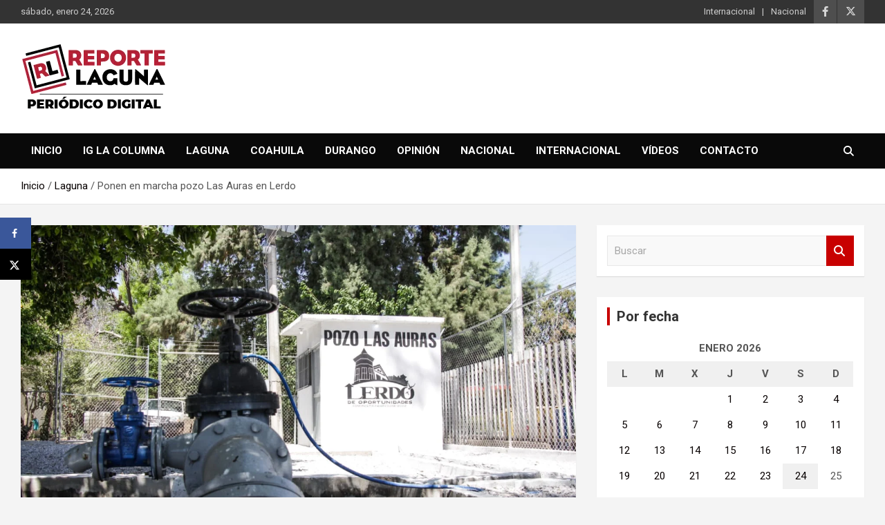

--- FILE ---
content_type: text/html; charset=utf-8
request_url: https://www.google.com/recaptcha/api2/anchor?ar=1&k=6LeJoGYbAAAAAMOeRuHzETtishwYF2Uj-9crfWIl&co=aHR0cHM6Ly9yZXBvcnRlbGFndW5hLmNvbTo0NDM.&hl=en&v=PoyoqOPhxBO7pBk68S4YbpHZ&theme=light&size=normal&anchor-ms=20000&execute-ms=30000&cb=w5i7zkka83g9
body_size: 49046
content:
<!DOCTYPE HTML><html dir="ltr" lang="en"><head><meta http-equiv="Content-Type" content="text/html; charset=UTF-8">
<meta http-equiv="X-UA-Compatible" content="IE=edge">
<title>reCAPTCHA</title>
<style type="text/css">
/* cyrillic-ext */
@font-face {
  font-family: 'Roboto';
  font-style: normal;
  font-weight: 400;
  font-stretch: 100%;
  src: url(//fonts.gstatic.com/s/roboto/v48/KFO7CnqEu92Fr1ME7kSn66aGLdTylUAMa3GUBHMdazTgWw.woff2) format('woff2');
  unicode-range: U+0460-052F, U+1C80-1C8A, U+20B4, U+2DE0-2DFF, U+A640-A69F, U+FE2E-FE2F;
}
/* cyrillic */
@font-face {
  font-family: 'Roboto';
  font-style: normal;
  font-weight: 400;
  font-stretch: 100%;
  src: url(//fonts.gstatic.com/s/roboto/v48/KFO7CnqEu92Fr1ME7kSn66aGLdTylUAMa3iUBHMdazTgWw.woff2) format('woff2');
  unicode-range: U+0301, U+0400-045F, U+0490-0491, U+04B0-04B1, U+2116;
}
/* greek-ext */
@font-face {
  font-family: 'Roboto';
  font-style: normal;
  font-weight: 400;
  font-stretch: 100%;
  src: url(//fonts.gstatic.com/s/roboto/v48/KFO7CnqEu92Fr1ME7kSn66aGLdTylUAMa3CUBHMdazTgWw.woff2) format('woff2');
  unicode-range: U+1F00-1FFF;
}
/* greek */
@font-face {
  font-family: 'Roboto';
  font-style: normal;
  font-weight: 400;
  font-stretch: 100%;
  src: url(//fonts.gstatic.com/s/roboto/v48/KFO7CnqEu92Fr1ME7kSn66aGLdTylUAMa3-UBHMdazTgWw.woff2) format('woff2');
  unicode-range: U+0370-0377, U+037A-037F, U+0384-038A, U+038C, U+038E-03A1, U+03A3-03FF;
}
/* math */
@font-face {
  font-family: 'Roboto';
  font-style: normal;
  font-weight: 400;
  font-stretch: 100%;
  src: url(//fonts.gstatic.com/s/roboto/v48/KFO7CnqEu92Fr1ME7kSn66aGLdTylUAMawCUBHMdazTgWw.woff2) format('woff2');
  unicode-range: U+0302-0303, U+0305, U+0307-0308, U+0310, U+0312, U+0315, U+031A, U+0326-0327, U+032C, U+032F-0330, U+0332-0333, U+0338, U+033A, U+0346, U+034D, U+0391-03A1, U+03A3-03A9, U+03B1-03C9, U+03D1, U+03D5-03D6, U+03F0-03F1, U+03F4-03F5, U+2016-2017, U+2034-2038, U+203C, U+2040, U+2043, U+2047, U+2050, U+2057, U+205F, U+2070-2071, U+2074-208E, U+2090-209C, U+20D0-20DC, U+20E1, U+20E5-20EF, U+2100-2112, U+2114-2115, U+2117-2121, U+2123-214F, U+2190, U+2192, U+2194-21AE, U+21B0-21E5, U+21F1-21F2, U+21F4-2211, U+2213-2214, U+2216-22FF, U+2308-230B, U+2310, U+2319, U+231C-2321, U+2336-237A, U+237C, U+2395, U+239B-23B7, U+23D0, U+23DC-23E1, U+2474-2475, U+25AF, U+25B3, U+25B7, U+25BD, U+25C1, U+25CA, U+25CC, U+25FB, U+266D-266F, U+27C0-27FF, U+2900-2AFF, U+2B0E-2B11, U+2B30-2B4C, U+2BFE, U+3030, U+FF5B, U+FF5D, U+1D400-1D7FF, U+1EE00-1EEFF;
}
/* symbols */
@font-face {
  font-family: 'Roboto';
  font-style: normal;
  font-weight: 400;
  font-stretch: 100%;
  src: url(//fonts.gstatic.com/s/roboto/v48/KFO7CnqEu92Fr1ME7kSn66aGLdTylUAMaxKUBHMdazTgWw.woff2) format('woff2');
  unicode-range: U+0001-000C, U+000E-001F, U+007F-009F, U+20DD-20E0, U+20E2-20E4, U+2150-218F, U+2190, U+2192, U+2194-2199, U+21AF, U+21E6-21F0, U+21F3, U+2218-2219, U+2299, U+22C4-22C6, U+2300-243F, U+2440-244A, U+2460-24FF, U+25A0-27BF, U+2800-28FF, U+2921-2922, U+2981, U+29BF, U+29EB, U+2B00-2BFF, U+4DC0-4DFF, U+FFF9-FFFB, U+10140-1018E, U+10190-1019C, U+101A0, U+101D0-101FD, U+102E0-102FB, U+10E60-10E7E, U+1D2C0-1D2D3, U+1D2E0-1D37F, U+1F000-1F0FF, U+1F100-1F1AD, U+1F1E6-1F1FF, U+1F30D-1F30F, U+1F315, U+1F31C, U+1F31E, U+1F320-1F32C, U+1F336, U+1F378, U+1F37D, U+1F382, U+1F393-1F39F, U+1F3A7-1F3A8, U+1F3AC-1F3AF, U+1F3C2, U+1F3C4-1F3C6, U+1F3CA-1F3CE, U+1F3D4-1F3E0, U+1F3ED, U+1F3F1-1F3F3, U+1F3F5-1F3F7, U+1F408, U+1F415, U+1F41F, U+1F426, U+1F43F, U+1F441-1F442, U+1F444, U+1F446-1F449, U+1F44C-1F44E, U+1F453, U+1F46A, U+1F47D, U+1F4A3, U+1F4B0, U+1F4B3, U+1F4B9, U+1F4BB, U+1F4BF, U+1F4C8-1F4CB, U+1F4D6, U+1F4DA, U+1F4DF, U+1F4E3-1F4E6, U+1F4EA-1F4ED, U+1F4F7, U+1F4F9-1F4FB, U+1F4FD-1F4FE, U+1F503, U+1F507-1F50B, U+1F50D, U+1F512-1F513, U+1F53E-1F54A, U+1F54F-1F5FA, U+1F610, U+1F650-1F67F, U+1F687, U+1F68D, U+1F691, U+1F694, U+1F698, U+1F6AD, U+1F6B2, U+1F6B9-1F6BA, U+1F6BC, U+1F6C6-1F6CF, U+1F6D3-1F6D7, U+1F6E0-1F6EA, U+1F6F0-1F6F3, U+1F6F7-1F6FC, U+1F700-1F7FF, U+1F800-1F80B, U+1F810-1F847, U+1F850-1F859, U+1F860-1F887, U+1F890-1F8AD, U+1F8B0-1F8BB, U+1F8C0-1F8C1, U+1F900-1F90B, U+1F93B, U+1F946, U+1F984, U+1F996, U+1F9E9, U+1FA00-1FA6F, U+1FA70-1FA7C, U+1FA80-1FA89, U+1FA8F-1FAC6, U+1FACE-1FADC, U+1FADF-1FAE9, U+1FAF0-1FAF8, U+1FB00-1FBFF;
}
/* vietnamese */
@font-face {
  font-family: 'Roboto';
  font-style: normal;
  font-weight: 400;
  font-stretch: 100%;
  src: url(//fonts.gstatic.com/s/roboto/v48/KFO7CnqEu92Fr1ME7kSn66aGLdTylUAMa3OUBHMdazTgWw.woff2) format('woff2');
  unicode-range: U+0102-0103, U+0110-0111, U+0128-0129, U+0168-0169, U+01A0-01A1, U+01AF-01B0, U+0300-0301, U+0303-0304, U+0308-0309, U+0323, U+0329, U+1EA0-1EF9, U+20AB;
}
/* latin-ext */
@font-face {
  font-family: 'Roboto';
  font-style: normal;
  font-weight: 400;
  font-stretch: 100%;
  src: url(//fonts.gstatic.com/s/roboto/v48/KFO7CnqEu92Fr1ME7kSn66aGLdTylUAMa3KUBHMdazTgWw.woff2) format('woff2');
  unicode-range: U+0100-02BA, U+02BD-02C5, U+02C7-02CC, U+02CE-02D7, U+02DD-02FF, U+0304, U+0308, U+0329, U+1D00-1DBF, U+1E00-1E9F, U+1EF2-1EFF, U+2020, U+20A0-20AB, U+20AD-20C0, U+2113, U+2C60-2C7F, U+A720-A7FF;
}
/* latin */
@font-face {
  font-family: 'Roboto';
  font-style: normal;
  font-weight: 400;
  font-stretch: 100%;
  src: url(//fonts.gstatic.com/s/roboto/v48/KFO7CnqEu92Fr1ME7kSn66aGLdTylUAMa3yUBHMdazQ.woff2) format('woff2');
  unicode-range: U+0000-00FF, U+0131, U+0152-0153, U+02BB-02BC, U+02C6, U+02DA, U+02DC, U+0304, U+0308, U+0329, U+2000-206F, U+20AC, U+2122, U+2191, U+2193, U+2212, U+2215, U+FEFF, U+FFFD;
}
/* cyrillic-ext */
@font-face {
  font-family: 'Roboto';
  font-style: normal;
  font-weight: 500;
  font-stretch: 100%;
  src: url(//fonts.gstatic.com/s/roboto/v48/KFO7CnqEu92Fr1ME7kSn66aGLdTylUAMa3GUBHMdazTgWw.woff2) format('woff2');
  unicode-range: U+0460-052F, U+1C80-1C8A, U+20B4, U+2DE0-2DFF, U+A640-A69F, U+FE2E-FE2F;
}
/* cyrillic */
@font-face {
  font-family: 'Roboto';
  font-style: normal;
  font-weight: 500;
  font-stretch: 100%;
  src: url(//fonts.gstatic.com/s/roboto/v48/KFO7CnqEu92Fr1ME7kSn66aGLdTylUAMa3iUBHMdazTgWw.woff2) format('woff2');
  unicode-range: U+0301, U+0400-045F, U+0490-0491, U+04B0-04B1, U+2116;
}
/* greek-ext */
@font-face {
  font-family: 'Roboto';
  font-style: normal;
  font-weight: 500;
  font-stretch: 100%;
  src: url(//fonts.gstatic.com/s/roboto/v48/KFO7CnqEu92Fr1ME7kSn66aGLdTylUAMa3CUBHMdazTgWw.woff2) format('woff2');
  unicode-range: U+1F00-1FFF;
}
/* greek */
@font-face {
  font-family: 'Roboto';
  font-style: normal;
  font-weight: 500;
  font-stretch: 100%;
  src: url(//fonts.gstatic.com/s/roboto/v48/KFO7CnqEu92Fr1ME7kSn66aGLdTylUAMa3-UBHMdazTgWw.woff2) format('woff2');
  unicode-range: U+0370-0377, U+037A-037F, U+0384-038A, U+038C, U+038E-03A1, U+03A3-03FF;
}
/* math */
@font-face {
  font-family: 'Roboto';
  font-style: normal;
  font-weight: 500;
  font-stretch: 100%;
  src: url(//fonts.gstatic.com/s/roboto/v48/KFO7CnqEu92Fr1ME7kSn66aGLdTylUAMawCUBHMdazTgWw.woff2) format('woff2');
  unicode-range: U+0302-0303, U+0305, U+0307-0308, U+0310, U+0312, U+0315, U+031A, U+0326-0327, U+032C, U+032F-0330, U+0332-0333, U+0338, U+033A, U+0346, U+034D, U+0391-03A1, U+03A3-03A9, U+03B1-03C9, U+03D1, U+03D5-03D6, U+03F0-03F1, U+03F4-03F5, U+2016-2017, U+2034-2038, U+203C, U+2040, U+2043, U+2047, U+2050, U+2057, U+205F, U+2070-2071, U+2074-208E, U+2090-209C, U+20D0-20DC, U+20E1, U+20E5-20EF, U+2100-2112, U+2114-2115, U+2117-2121, U+2123-214F, U+2190, U+2192, U+2194-21AE, U+21B0-21E5, U+21F1-21F2, U+21F4-2211, U+2213-2214, U+2216-22FF, U+2308-230B, U+2310, U+2319, U+231C-2321, U+2336-237A, U+237C, U+2395, U+239B-23B7, U+23D0, U+23DC-23E1, U+2474-2475, U+25AF, U+25B3, U+25B7, U+25BD, U+25C1, U+25CA, U+25CC, U+25FB, U+266D-266F, U+27C0-27FF, U+2900-2AFF, U+2B0E-2B11, U+2B30-2B4C, U+2BFE, U+3030, U+FF5B, U+FF5D, U+1D400-1D7FF, U+1EE00-1EEFF;
}
/* symbols */
@font-face {
  font-family: 'Roboto';
  font-style: normal;
  font-weight: 500;
  font-stretch: 100%;
  src: url(//fonts.gstatic.com/s/roboto/v48/KFO7CnqEu92Fr1ME7kSn66aGLdTylUAMaxKUBHMdazTgWw.woff2) format('woff2');
  unicode-range: U+0001-000C, U+000E-001F, U+007F-009F, U+20DD-20E0, U+20E2-20E4, U+2150-218F, U+2190, U+2192, U+2194-2199, U+21AF, U+21E6-21F0, U+21F3, U+2218-2219, U+2299, U+22C4-22C6, U+2300-243F, U+2440-244A, U+2460-24FF, U+25A0-27BF, U+2800-28FF, U+2921-2922, U+2981, U+29BF, U+29EB, U+2B00-2BFF, U+4DC0-4DFF, U+FFF9-FFFB, U+10140-1018E, U+10190-1019C, U+101A0, U+101D0-101FD, U+102E0-102FB, U+10E60-10E7E, U+1D2C0-1D2D3, U+1D2E0-1D37F, U+1F000-1F0FF, U+1F100-1F1AD, U+1F1E6-1F1FF, U+1F30D-1F30F, U+1F315, U+1F31C, U+1F31E, U+1F320-1F32C, U+1F336, U+1F378, U+1F37D, U+1F382, U+1F393-1F39F, U+1F3A7-1F3A8, U+1F3AC-1F3AF, U+1F3C2, U+1F3C4-1F3C6, U+1F3CA-1F3CE, U+1F3D4-1F3E0, U+1F3ED, U+1F3F1-1F3F3, U+1F3F5-1F3F7, U+1F408, U+1F415, U+1F41F, U+1F426, U+1F43F, U+1F441-1F442, U+1F444, U+1F446-1F449, U+1F44C-1F44E, U+1F453, U+1F46A, U+1F47D, U+1F4A3, U+1F4B0, U+1F4B3, U+1F4B9, U+1F4BB, U+1F4BF, U+1F4C8-1F4CB, U+1F4D6, U+1F4DA, U+1F4DF, U+1F4E3-1F4E6, U+1F4EA-1F4ED, U+1F4F7, U+1F4F9-1F4FB, U+1F4FD-1F4FE, U+1F503, U+1F507-1F50B, U+1F50D, U+1F512-1F513, U+1F53E-1F54A, U+1F54F-1F5FA, U+1F610, U+1F650-1F67F, U+1F687, U+1F68D, U+1F691, U+1F694, U+1F698, U+1F6AD, U+1F6B2, U+1F6B9-1F6BA, U+1F6BC, U+1F6C6-1F6CF, U+1F6D3-1F6D7, U+1F6E0-1F6EA, U+1F6F0-1F6F3, U+1F6F7-1F6FC, U+1F700-1F7FF, U+1F800-1F80B, U+1F810-1F847, U+1F850-1F859, U+1F860-1F887, U+1F890-1F8AD, U+1F8B0-1F8BB, U+1F8C0-1F8C1, U+1F900-1F90B, U+1F93B, U+1F946, U+1F984, U+1F996, U+1F9E9, U+1FA00-1FA6F, U+1FA70-1FA7C, U+1FA80-1FA89, U+1FA8F-1FAC6, U+1FACE-1FADC, U+1FADF-1FAE9, U+1FAF0-1FAF8, U+1FB00-1FBFF;
}
/* vietnamese */
@font-face {
  font-family: 'Roboto';
  font-style: normal;
  font-weight: 500;
  font-stretch: 100%;
  src: url(//fonts.gstatic.com/s/roboto/v48/KFO7CnqEu92Fr1ME7kSn66aGLdTylUAMa3OUBHMdazTgWw.woff2) format('woff2');
  unicode-range: U+0102-0103, U+0110-0111, U+0128-0129, U+0168-0169, U+01A0-01A1, U+01AF-01B0, U+0300-0301, U+0303-0304, U+0308-0309, U+0323, U+0329, U+1EA0-1EF9, U+20AB;
}
/* latin-ext */
@font-face {
  font-family: 'Roboto';
  font-style: normal;
  font-weight: 500;
  font-stretch: 100%;
  src: url(//fonts.gstatic.com/s/roboto/v48/KFO7CnqEu92Fr1ME7kSn66aGLdTylUAMa3KUBHMdazTgWw.woff2) format('woff2');
  unicode-range: U+0100-02BA, U+02BD-02C5, U+02C7-02CC, U+02CE-02D7, U+02DD-02FF, U+0304, U+0308, U+0329, U+1D00-1DBF, U+1E00-1E9F, U+1EF2-1EFF, U+2020, U+20A0-20AB, U+20AD-20C0, U+2113, U+2C60-2C7F, U+A720-A7FF;
}
/* latin */
@font-face {
  font-family: 'Roboto';
  font-style: normal;
  font-weight: 500;
  font-stretch: 100%;
  src: url(//fonts.gstatic.com/s/roboto/v48/KFO7CnqEu92Fr1ME7kSn66aGLdTylUAMa3yUBHMdazQ.woff2) format('woff2');
  unicode-range: U+0000-00FF, U+0131, U+0152-0153, U+02BB-02BC, U+02C6, U+02DA, U+02DC, U+0304, U+0308, U+0329, U+2000-206F, U+20AC, U+2122, U+2191, U+2193, U+2212, U+2215, U+FEFF, U+FFFD;
}
/* cyrillic-ext */
@font-face {
  font-family: 'Roboto';
  font-style: normal;
  font-weight: 900;
  font-stretch: 100%;
  src: url(//fonts.gstatic.com/s/roboto/v48/KFO7CnqEu92Fr1ME7kSn66aGLdTylUAMa3GUBHMdazTgWw.woff2) format('woff2');
  unicode-range: U+0460-052F, U+1C80-1C8A, U+20B4, U+2DE0-2DFF, U+A640-A69F, U+FE2E-FE2F;
}
/* cyrillic */
@font-face {
  font-family: 'Roboto';
  font-style: normal;
  font-weight: 900;
  font-stretch: 100%;
  src: url(//fonts.gstatic.com/s/roboto/v48/KFO7CnqEu92Fr1ME7kSn66aGLdTylUAMa3iUBHMdazTgWw.woff2) format('woff2');
  unicode-range: U+0301, U+0400-045F, U+0490-0491, U+04B0-04B1, U+2116;
}
/* greek-ext */
@font-face {
  font-family: 'Roboto';
  font-style: normal;
  font-weight: 900;
  font-stretch: 100%;
  src: url(//fonts.gstatic.com/s/roboto/v48/KFO7CnqEu92Fr1ME7kSn66aGLdTylUAMa3CUBHMdazTgWw.woff2) format('woff2');
  unicode-range: U+1F00-1FFF;
}
/* greek */
@font-face {
  font-family: 'Roboto';
  font-style: normal;
  font-weight: 900;
  font-stretch: 100%;
  src: url(//fonts.gstatic.com/s/roboto/v48/KFO7CnqEu92Fr1ME7kSn66aGLdTylUAMa3-UBHMdazTgWw.woff2) format('woff2');
  unicode-range: U+0370-0377, U+037A-037F, U+0384-038A, U+038C, U+038E-03A1, U+03A3-03FF;
}
/* math */
@font-face {
  font-family: 'Roboto';
  font-style: normal;
  font-weight: 900;
  font-stretch: 100%;
  src: url(//fonts.gstatic.com/s/roboto/v48/KFO7CnqEu92Fr1ME7kSn66aGLdTylUAMawCUBHMdazTgWw.woff2) format('woff2');
  unicode-range: U+0302-0303, U+0305, U+0307-0308, U+0310, U+0312, U+0315, U+031A, U+0326-0327, U+032C, U+032F-0330, U+0332-0333, U+0338, U+033A, U+0346, U+034D, U+0391-03A1, U+03A3-03A9, U+03B1-03C9, U+03D1, U+03D5-03D6, U+03F0-03F1, U+03F4-03F5, U+2016-2017, U+2034-2038, U+203C, U+2040, U+2043, U+2047, U+2050, U+2057, U+205F, U+2070-2071, U+2074-208E, U+2090-209C, U+20D0-20DC, U+20E1, U+20E5-20EF, U+2100-2112, U+2114-2115, U+2117-2121, U+2123-214F, U+2190, U+2192, U+2194-21AE, U+21B0-21E5, U+21F1-21F2, U+21F4-2211, U+2213-2214, U+2216-22FF, U+2308-230B, U+2310, U+2319, U+231C-2321, U+2336-237A, U+237C, U+2395, U+239B-23B7, U+23D0, U+23DC-23E1, U+2474-2475, U+25AF, U+25B3, U+25B7, U+25BD, U+25C1, U+25CA, U+25CC, U+25FB, U+266D-266F, U+27C0-27FF, U+2900-2AFF, U+2B0E-2B11, U+2B30-2B4C, U+2BFE, U+3030, U+FF5B, U+FF5D, U+1D400-1D7FF, U+1EE00-1EEFF;
}
/* symbols */
@font-face {
  font-family: 'Roboto';
  font-style: normal;
  font-weight: 900;
  font-stretch: 100%;
  src: url(//fonts.gstatic.com/s/roboto/v48/KFO7CnqEu92Fr1ME7kSn66aGLdTylUAMaxKUBHMdazTgWw.woff2) format('woff2');
  unicode-range: U+0001-000C, U+000E-001F, U+007F-009F, U+20DD-20E0, U+20E2-20E4, U+2150-218F, U+2190, U+2192, U+2194-2199, U+21AF, U+21E6-21F0, U+21F3, U+2218-2219, U+2299, U+22C4-22C6, U+2300-243F, U+2440-244A, U+2460-24FF, U+25A0-27BF, U+2800-28FF, U+2921-2922, U+2981, U+29BF, U+29EB, U+2B00-2BFF, U+4DC0-4DFF, U+FFF9-FFFB, U+10140-1018E, U+10190-1019C, U+101A0, U+101D0-101FD, U+102E0-102FB, U+10E60-10E7E, U+1D2C0-1D2D3, U+1D2E0-1D37F, U+1F000-1F0FF, U+1F100-1F1AD, U+1F1E6-1F1FF, U+1F30D-1F30F, U+1F315, U+1F31C, U+1F31E, U+1F320-1F32C, U+1F336, U+1F378, U+1F37D, U+1F382, U+1F393-1F39F, U+1F3A7-1F3A8, U+1F3AC-1F3AF, U+1F3C2, U+1F3C4-1F3C6, U+1F3CA-1F3CE, U+1F3D4-1F3E0, U+1F3ED, U+1F3F1-1F3F3, U+1F3F5-1F3F7, U+1F408, U+1F415, U+1F41F, U+1F426, U+1F43F, U+1F441-1F442, U+1F444, U+1F446-1F449, U+1F44C-1F44E, U+1F453, U+1F46A, U+1F47D, U+1F4A3, U+1F4B0, U+1F4B3, U+1F4B9, U+1F4BB, U+1F4BF, U+1F4C8-1F4CB, U+1F4D6, U+1F4DA, U+1F4DF, U+1F4E3-1F4E6, U+1F4EA-1F4ED, U+1F4F7, U+1F4F9-1F4FB, U+1F4FD-1F4FE, U+1F503, U+1F507-1F50B, U+1F50D, U+1F512-1F513, U+1F53E-1F54A, U+1F54F-1F5FA, U+1F610, U+1F650-1F67F, U+1F687, U+1F68D, U+1F691, U+1F694, U+1F698, U+1F6AD, U+1F6B2, U+1F6B9-1F6BA, U+1F6BC, U+1F6C6-1F6CF, U+1F6D3-1F6D7, U+1F6E0-1F6EA, U+1F6F0-1F6F3, U+1F6F7-1F6FC, U+1F700-1F7FF, U+1F800-1F80B, U+1F810-1F847, U+1F850-1F859, U+1F860-1F887, U+1F890-1F8AD, U+1F8B0-1F8BB, U+1F8C0-1F8C1, U+1F900-1F90B, U+1F93B, U+1F946, U+1F984, U+1F996, U+1F9E9, U+1FA00-1FA6F, U+1FA70-1FA7C, U+1FA80-1FA89, U+1FA8F-1FAC6, U+1FACE-1FADC, U+1FADF-1FAE9, U+1FAF0-1FAF8, U+1FB00-1FBFF;
}
/* vietnamese */
@font-face {
  font-family: 'Roboto';
  font-style: normal;
  font-weight: 900;
  font-stretch: 100%;
  src: url(//fonts.gstatic.com/s/roboto/v48/KFO7CnqEu92Fr1ME7kSn66aGLdTylUAMa3OUBHMdazTgWw.woff2) format('woff2');
  unicode-range: U+0102-0103, U+0110-0111, U+0128-0129, U+0168-0169, U+01A0-01A1, U+01AF-01B0, U+0300-0301, U+0303-0304, U+0308-0309, U+0323, U+0329, U+1EA0-1EF9, U+20AB;
}
/* latin-ext */
@font-face {
  font-family: 'Roboto';
  font-style: normal;
  font-weight: 900;
  font-stretch: 100%;
  src: url(//fonts.gstatic.com/s/roboto/v48/KFO7CnqEu92Fr1ME7kSn66aGLdTylUAMa3KUBHMdazTgWw.woff2) format('woff2');
  unicode-range: U+0100-02BA, U+02BD-02C5, U+02C7-02CC, U+02CE-02D7, U+02DD-02FF, U+0304, U+0308, U+0329, U+1D00-1DBF, U+1E00-1E9F, U+1EF2-1EFF, U+2020, U+20A0-20AB, U+20AD-20C0, U+2113, U+2C60-2C7F, U+A720-A7FF;
}
/* latin */
@font-face {
  font-family: 'Roboto';
  font-style: normal;
  font-weight: 900;
  font-stretch: 100%;
  src: url(//fonts.gstatic.com/s/roboto/v48/KFO7CnqEu92Fr1ME7kSn66aGLdTylUAMa3yUBHMdazQ.woff2) format('woff2');
  unicode-range: U+0000-00FF, U+0131, U+0152-0153, U+02BB-02BC, U+02C6, U+02DA, U+02DC, U+0304, U+0308, U+0329, U+2000-206F, U+20AC, U+2122, U+2191, U+2193, U+2212, U+2215, U+FEFF, U+FFFD;
}

</style>
<link rel="stylesheet" type="text/css" href="https://www.gstatic.com/recaptcha/releases/PoyoqOPhxBO7pBk68S4YbpHZ/styles__ltr.css">
<script nonce="K96s5bqkV6OWbhRNmhwRSQ" type="text/javascript">window['__recaptcha_api'] = 'https://www.google.com/recaptcha/api2/';</script>
<script type="text/javascript" src="https://www.gstatic.com/recaptcha/releases/PoyoqOPhxBO7pBk68S4YbpHZ/recaptcha__en.js" nonce="K96s5bqkV6OWbhRNmhwRSQ">
      
    </script></head>
<body><div id="rc-anchor-alert" class="rc-anchor-alert"></div>
<input type="hidden" id="recaptcha-token" value="[base64]">
<script type="text/javascript" nonce="K96s5bqkV6OWbhRNmhwRSQ">
      recaptcha.anchor.Main.init("[\x22ainput\x22,[\x22bgdata\x22,\x22\x22,\[base64]/[base64]/MjU1Ong/[base64]/[base64]/[base64]/[base64]/[base64]/[base64]/[base64]/[base64]/[base64]/[base64]/[base64]/[base64]/[base64]/[base64]/[base64]\\u003d\x22,\[base64]\\u003d\x22,\x22w5R7w5fDqcKPwpMBXlzCscKdwox6wqJOwq/CkMKiw5rDimdzazBLw5hFG1I/RCPDh8KKwqt4e3lWc0Qhwr3CnEPDk3zDljjCtj/Do8K7UCoFw6jDpB1Uw5jCr8OYAgnDlcOXeMK+wqZ3SsKNw4BVOBXDlG7DnXTDmlpXwr9Vw6cresKvw7kfwqxPMhV/w4HCtjnDiUsvw6xdeinClcKdfDIJwoMsS8OadcOawp3DucKwQ11swqMfwr0oNMO9w5I9G8K/[base64]/WMO3w7U7woUZJinDonc4w51xF1XDg8OjwoRIYMKDwpcXbm9WwpJow6IqQcOKcwjDiFAibMOHOg4JZMKswpwMw5XDucO2SyDDkQLDgRzCg8O3IwvCjMOKw7vDsFrCqsOzwpDDuwVIw4zCucOSIRdBwpYsw6s/OQ/Dsmd/IcOVwphYwo/DszB7wpNVdMOfUMKlwrPCj8KBwrDCg088wqJZwrXCkMO6wrrDmX7Dk8OYPMK1wqzCgQZSK2gWDgfChsKrwpllw6JKwrE1FMKDPMKmwqzDjBXCmz4fw6xbMVvDucKEwpFSaEp9CcKVwpsxecOHQHFZw6ASwqRFGy3Cv8O1w5/[base64]/DmcKpw7I/Dw/Ds8OvQ0RnN8KowpzCisK3w4rDj8OswpXDscO7w7vChV5ef8KpwpkMazwFw5rDjh7DrcO/w5fDosOrecOawrzCvMKYwr7DiitMwrgETsO5wqh+woZtw7PCo8OUPHDCpQ/CtTtQwrcnN8ONwrjDisKEc8Odw4PCnsKmw7hlASvCk8K+w5HDqMOMJVTDkGtFwr7CsQYKw63CpEnCo1dDdnFGXcKULUFMR2TDm0zCicOlwqDDlsOQIHTClXLCoAgmfwLCtMO+w49Ew6ldwrhfwr93cyvCslTDu8OyesOrAMKdZSQXw4HDpFkJw5LCnGvClsO1ecOQVS/CtsOzwpvDvMKpw7wuw6HCgsO8wo/Ct1A6wrktH0TDpsK/[base64]/DmsOoCsKnw47DglHCtcODWsKNwoAsHwnDnMOWEMONwql8w4lJw7gyDsKbcHdqwrZOw60KOsK/w4LDg0oPesO8anFYwr/DgcOcwp0Vw74jwr8Dw6vDi8O8V8O6DcKgwrV6w73DkWHClcOmTX5ZRMK8MMKmbgxcCm7Dn8O0RMK8wrkNOcKOw7h7wpdZwopXScKzw7nCksOXwqAlLMKqScOWVzjDqMKPwq/DsMK3wpHCrFZDLsKAwpDCnVsMw6bDoMOkJsOmw4vCusOBZGFhw67CowUJwp7CiMK4Umc2esOZcBLDksOywrPDqiF0PMKwD1DDhMKRWC8dasO9TEJLw4HCh2sjw4lFEl/DrcOowqbDhcOLw47DqcODWcOzw7fCmsK5YMO7w73DpcKowqvDj3MyAcOqwqXDk8Ovw4EbPzQjbsO5w77DuDFZw5FVw5vDnUp/wo7DvWzCtMK0w5HDqcOtwqTCtcKSe8OgA8KncsOTw5BrwrtWw65qw4/[base64]/NcOFw7HCqjA3DMODIXvDv8KkM2XDtlpmd1bDuyPDh1/CocK1wqpZwoBxGyLDshc2wqrCpcK9w6NTSsKfTzDCpRnDr8O/w6UeUsODw4AhR8OIwobCvsKuw7/DnMKUwp9Ow6Q3V8O3wr0LwrvCkhpOEcObw4DCizs8wpnCm8OeXCdrw7tmwpzDocK0wpk7fsKqwqowwo/[base64]/CkQxCL8OxQEXDgsOxJsKsIsODw5RuwpNEdsOhYMKxD8OwwpzDqsOww7TDmMOZOAjCiMKqwrUiw4LDqXllwqJUwpfDmB4mwr3CvntBwq7DmMK/HDosOcK/w4hjaGDDsXvCgcKlwrM7wobCoHzDrcKSw5YodxgQwpYFw7vCpcKBXcK9wpHDrcK8w60JwoLCg8Odw6kHKcKkw6VWw6bCoTghGSkZw7nDklU7w5rDlsK/MsOnwqFHW8OYYsK9wrBQwo/CpcOSwqTDpzbDsynDlS3DpDfCk8OiV2jCqMOawoRKZFbDtjbCg3zDrRLDjAY2wrfCicK9KHBGwpYsw7vDtMOWwokbV8K+cMK2w4QFwqFOWMK9wr7DjsO0w5lYc8OLRzLCmB/DisKUeXLCij5rG8OIw4UgworCncKVGHHCoS8LI8KMAMKWJikXwqclP8OCGcOHWsOOw7tzwr5TGMOXw48lIwh1w5dURMKpwopqw6dww63CqxkyXsKQwo0Gw68ww6HCscOSwo/CmMOtTsKfdzMHw4dvScOTwrvCjCrCjMKewp/CusKxUA/DmxjCicKpXcOmNlsfCk0Ww4jCmcO2w70awq9Sw7dEw7JaI11GBWkCwqrCtmtABsOGwq7CvcKbISvDsMOwcmI1w6ZtNcOXwrjDpcKkw6dLI2gXwoJRZsK5ER/CksKewqsBw4/DjcK+FcKFT8O5ZcO9WMKQw7fDvMOgw73DryzCpcKVb8OiwpAbKn7DlivClsOUw4rCoMOZw5zCj0PCisOxwqQiacK8Z8KOWHgfw7h9w5ofamczDMOmbjjDpivDssO3TSzClD/DjGJaEsOwwp/Dn8OXw5N+w4MRw4x7bsOMSMKUZ8O/[base64]/CksKGw4MrwqddwrjCtQB9LcOIShBDw4XCllTDgcK1w49vwrvCusOOIkV5TsKTwo3CqMKnGsKGw7k6w4x0w5FbEMK1w5zChMOJw6TDmMOMwq8gAMONK2TCvghpwqNowr97WMKlLn8mGgrCgcOKbF8ORUR4woUrwrnCjj/Csm1IwqwTL8Oza8OuwpFtFcOfHElJwp/CvsKHLMO+wrzDrE9yJcKkw5TCnMO+QCDDlMOOfsOnwrvDsMKuPcKHTcO+wpzCjHUBw79Dwq/[base64]/wo3DrcKBw4TCpcKyw451N8KGwpcuwpnDt8KUMHkjw6bDo8KMwqPCrsKcRMKOw6AWbHJGw54Zwop2OWBQw5gmRcKjwpQRLD/DqAYtR2jDnMKew4zCkMKxw4l7F2nChCfCjiDDhMOlJwDCtCDCg8K6w40ewo/DjsKGcsKFwrMzMxZhw5jDr8OWJyhdF8KHTMONNWTCr8O2wqdCKcO6JhANw4nCocOuEMOsw53Cl0jCqkUqZAMlf1jDk8K/wo/ClG8TYsOtMcOSw7XDhMO9BsOaw5tyKMOvwqcbwoJmw7PCgMOjFsO7wrnDp8KoCsOrwozDhsOqw7vDl07DqQNgw7BWCcKvwprClMKDQ8Ojw5/DpcOgehoQw6HCr8OKJ8KtI8K6w60GYcOfNsKow4lOS8KQdwp/wr3Dl8OcKCwvL8K1wrPCpxAPXWnCncOTMsOkeVwtcEPDicKMJzNHYFpvDcK9UEXDicOsS8KXFsO2wpbCvcOrVhLCrGZsw5DDksOTwqvClsKKGjvCqnzDmcOiw4c/VwXCiMOSw6vCgsKeGsKLw5okH1vCqXgfFxTCncOaEj/Do37DsFRfwoNfcRXCmlIjw7bDpCkXw7fCmMKgworDlyTDhsK+wpRmwqDDusKmw4d5wpERwovDoArDg8KbF2A9b8KnNSAwHMO3wr/[base64]/DlcOawr/Dp8KEw4vCjMOlGDLCqcKNw5rDryIFwqTCkEbDkMOxY8KKwr3CkcO3RDDDs2bCoMK8E8KFwqXCp2pww6fCs8Ohw7t6AMKJB07CusKmSmt0w4DCjRdoQ8OswrFCesOww5pRwpdTw6oYwrFjXsK4w6fCjsK/[base64]/DjCLCmcOTwqIkZG/CssK/QyMaRSDCncObwo5Lw7bDjcOFw4DCr8Ouwr/[base64]/DrQkowpB/DD5UGsKRw6HDvX/Ctg7CrHJ5w4zCh8KMB2TCoXl9bXHDq23CtVVdwrduw4XDk8KowpnDs07ChMKhw7LCrsO4w6hMK8OZXsOTOAZdPlEvQcKHw6t/wrt9woAHw7Eww6E4w58rw7XCjcO9AShRwr5sbVrDmcKZHMKXwq7CmsKUBMOOGAnDgwPCjMKWAyrCp8K4w6jCu8OpPMO6cMOaYcKeUyfCrMKabEAmwo5oMsOQw4kqwq/DmcKwHxZ1wqEUQMKAIMKfECTDgmbDrMK8PcKCXsOtccK5TGUTwrApwoEEw71Xf8Opw5nDq1rDhMOxw4zCksO4w5rCi8KCw6HDrcOnw6LDni5uUUYWcsKiwrAXZGrDnA/DrjbCrsKpL8Kgw4c+W8KHNMKva8OMRmlgCsOGLFwrFALDg3jDiTQ6cMOnwrHDnsKtw64MHi/Dl34iw7TDkknCmVgNwpHDlsKfCj3DjVHDssKmJnfDoF3CmMOHC8O8R8Kdw7jDoMKWwrU2w7TCp8OPLCPCuSLCs17Ck0p8w5zDq1ctYGMJQ8OtWMKzw4bDsMKGQcOiwolBO8ORw6LDtcKgw7LDscK7wrLChTnCuzTCuBNvIg/CgTXCmhXDuMOCMsO+YWF8G1vCvcO+C1/[base64]/wqRGc8Omw4bDvQQUFMOdwrXChcKORsO9JsO5wo5iQ8OMWAVrS8Otw73CpcKIwq54w7tPQXbCoiXDoMKLw4jDvsO+NwZKf2oHMmXDgVXCojbDigZ0woHCjyPCmgvCmsKEw7Mewp4nG35TYMOpw4nDjVEswojCumpiwo/Cs0cDw79Vw6xxwqldwrTCvMOmCMOcwr9ia0tnwpXDon/CmMKxSSsfworCvTEAHcKdeBE+GzRMMcOLwrTDlMKvf8KgwrHDtRzDoyzCqisxw7PCnSbChzfDjMOTYnYJwrDCtRrDm3/[base64]/ClcOQK8Onw4rCsi3CuDLCl28SDcKZVC93wo/CmwAWcsO4wr/Cq0XDsjpNwox1wqEkLWTCgHXDinnDiyLDjGzDrzrCocOxwo4zw5lQw4XCvzlKwr9Sw6HCi2PCucK3w43DncOjTsOywqVpUxUrwq3CnsOWw4MEw5HCvcKTWwDDpgzCqWrCtcOjOMOTw7c2w71SwoYuw4UJwpxIw7DDg8KOLsOJwp/Du8OnUMKwZMO4N8ODMcKkw4bCmShJw7kKwod9wqPDtkrCvFjCmwXCm2LDolzDmSweIR8Ww4HCrUzDhcKxSyEUNQLDs8O7dBrDtDfDtE/CpsKbw6bDn8K9DknDoT8qwrM8w5JTwoJLwrhvYcKHAk0tGULDu8O9w4JRw6MGI8OhwpFBw7/[base64]/U8OwwqtGw7YxB8OuwpzDmMKgDAPCqh9zQTzCgsKDbsKywpnDigXCjn4JW8O/[base64]/wogjwrDDusOGMcKmX8KSBkPCi07DrsOpSxs8Qm5TwqdNOXjCicKHAsKLw7DDvhDCn8OYwrzDg8OVw4/DvijCtMKCaH7Dv8KHwpzDgsK2w57DjcOVFlTCmGDDtMKXw7jCncOtacKqw7LDjUAaHhU9csOIaRB3McOzCcKpM2lwwoDCh8OhdcKDfVc8wpDDsHUAwp8+A8KuwojCi0Mrw68OC8Kww6fCicOTw5fCqsK/[base64]/TSTDncKTTQJaR8O5woAxDhc+WMOUw6LDqQHCuMOJV8ObUMO9PcK9w5BaIzw+UQBocl9jw7rDtXsSJBt+w5p2w75Cw4jCjDN9TilQDGXCgcOdw79ZURtEPMORw6LDqz3DucOcJ2LDuB9LHSRxwo/[base64]/Dh8Klw5zCoGTDoHfDhDsIahVpYF8IE8OtwqNswpwFNSABwqfCpS9kwq7Cn0BZw5MKeWLDlmoHw4HDlMKsw615THLCkDvCsMKLM8KNw7PDpzsmY8KwwqHDicO2JUg9w47CjMKLcsKWwpjCkz7Ck0gAU8O7wqDDsMOsI8K9w4BIw4pPP3TCtMKKNB1/Fx3CjV/DsMKSw5XCgMK9w4nCssO0NMKYwqvDoSnDogDDnGdCwpLDqcKzXcK6C8OMK0Mewo1twqQ+KDDDgwxTw4nChDHCvGV4woTDoQ/Dp18Gw6PDo2cGw60Rw7bCvCHCsiABw5HCqGFLMn9oY3LDkiJhNsK/Sx/[base64]/woPCu8Kaw43DvsKow4EPwo/DucObYDsebcKFw6TDgcOSw65WHTc9w71LXU3CpwvDgcOWw5LCpsO3VcKrEh7Dm20rw44lw7Buwo7CjCDDisKuShjDnGjDscKWworDoinDrETCmcO2wrhhMQ/[base64]/DW/[base64]/w6NNwrxREnnDhMKjwpbDqkzClcOnSsKmwqHCnsOtfcOIE8O0fgHDk8KUGl/Dt8KhS8ObQjTCj8KjNMOgw7heAsKbw4PCoS5+wrMgSA0wwqbDsEvDkcOPwp3DvMKvIFxow6LDtMKYwp/CjFDDpydgwrsubsOhSsKPwpDCicKjw6DCkGrCu8O5LMOkJ8KSwpDDrk5sVGtYc8KzdsK6I8KuwoLCg8ORw6oTw6Bzw4/Cpgkbwo3Ct0vDkHPCr0HCu0EUw7zDm8KpNcKxwq9URDoNwqDCjsOcDV3Cjm9RwoUhw6diAcOFe1BxfMK6LHrDpDFTwosgwqjDjsOMasK0GMO4wpx5w63Ct8KeYMKpVMO2FcO6PFR+w4HChMK8NVjCt2PDpcOaX0YuZy0/AxzCosOLHsOZw5V6PMK5woRsBmPDuA3CoX7CjVDDqMOxXjXDm8OZOcKrw6c/Y8KMMxPCkMKoHSMldMO7ODRQw5c1fcKScXbDjcKvwojDhRZzbsOMVgk4wogtw53CssOLBMKKVsO6w4x6wqjCk8K+w5vDpU5fL8O8wqNIwp3DqFkmw63DjT/[base64]/CuXs3wp7CmFIgI8KyfcKJGMOCwpx5w7/Dm8O7EmDCkw/DkDDCiWHDgnHDgHrClRbCtcK3PMKdOMKWMMKkVFTCu3tYwrzCvjQpHmEQNR/CllLDtQbCgcKvF1lKwroowrxSw6XDusOGIUZLw6vCh8KgwpTDssK5wovCicOnU1bCsQUwMcOKwpPCs0hWwqhbdDbCmBluwqXCmcKQdUrCvsO8I8O2w6LDmy9LPcO6wrfCiDpkC8KJw68iw7MTw7bDlQrCtCU5GcKFwrs/w64lw4sXYMO3VS3DlsKswoQ9a8KDX8KhK23DjsKcPz8nw40/w5PCocK1VjXDjMOKQsOyfsKCXMOqEMKRCcOGwrXCuSFAwphWc8KrPsO7wrECw4tCIcKnd8KBe8OtDsKPw6s9OWvClgbDqcO7w7vCt8OYJ8KCwqLCtsKWw79gCcKgLMOgw6scwpFZw7d1wrdWwrbDqsOMw7/DnXN9RsKBCMKhw5tXwovCpsKmwow6WzlHw6HDpkRWLy/[base64]/DvQXClsOZw5fCvsKhwpIbG0Riw5DDpynCr8K1WUNSw5LCgcOxw58ULh40w6LDg37CocKMwpAHbMKebsK5wqTDiFrDs8Otwodzw5MdO8OqwoI8fsKLw5fCm8K+wovDsGbDvsKew4BowoNWwrlDUcOvw6lqwpTCuhIlAm3DmMO8w4I+RRkfw5/DhjDDhcKnw4UIw47DrivDtipOchLDvnnDvGwpCVzDvCfCkcK5wqjCgMKNw4UkbsO/HcOPw67DiWLCu0XChFfDqgHDvnXCl8OOw7p/wq4zw6psQjnClsOkwr/CqcK7w4LCviPCnsK/w6FyZi4Kw5x6w50VEV7CrsO6w5x3w7BgGQjDs8O/[base64]/w5csw47DmcOtLsK2M27DiBTCr8K4HMOaI8Ktw7Y+w7/CnjMPSMKxwrYKw4NOwrBCw7p8w68XwrHDicKlXnrDrw95RwvCqUjDmDIYXyoowqYBw4jDosO4wpwtSsKyGFN2DsOWScKVVcK5w5k4wpZPGMO8AEQzwqrCmcObwrrDij5SV03CjQZke8K3NXLCt3nDm0bCisKKe8Ouw7HCi8O0Z8OBfhnCqsKMwosmw4wKecKmwrbDnB/DqsK/fh8Owqsxwr3DjC/DnnnDpCoRwr8XITvCs8K+wpjDpsKWZ8OKwpTCgCTDrhx7TT7CgCR3W1gkw4LCrMOKJ8Onw5Qaw6bDn3LCiMOZQXTCtcOmw5PCr3wZwo9jw7fCvG7Dl8ORwocvwpkGKyvDjy/[base64]/Cs8Kxw6dgwohXwrnDvAdXw6rDhsK0w7zDtF4xwqLCisOBW2AZwrjDo8KMUMKRw5NyORQkw6wWwpDCiH4Aw5fDmTVxUC/DvQnCjHjDmcKHWsKvwqkMUXvCjUbDi1zCnh/DmAYawrJaw71Qw4/[base64]/wqMawqrDiAoSdUfDr8KbRcKVwptDVMKOacK1YQDDg8OqM3x6woXCiMKdbMKiC3zDjhDCqMKPSMK4EsOuR8OtwpRUw4XDj0xAw5M5S8Kkw73DhMOvVlY8w5bDmsK/csKSUB44wpsybsOLwoZXXsKsMsOOwocfw7vCml4fJMKVA8KkKXXDt8OSWsOlw7PCjgsNHmlHDmQwHAEcw4jDjwFRZMORw4fDu8KVw4jDoMO8esOiw4XDgcO8w5vDuRR5LcOZSAfDjcOyw7MOw6zCpMO/AMKfekTDhlLCnkhpwr7CksKBw5wWLlFgLMOzJVPCtsOPw7jDnmZjfcOsEzrDgEoYw7rClsK5Mi7DpUkGw7zCtCfDhyx5JRLCqht8RBoNKsOXw6DDgjLCiMKjcERbwr17wqvDpENfMcOeGjzCvnYow63CqAoSZ8KRwoLCvSxLLT3CvcKACwcvIS/ChkhowqNtw6I8U2Fmw51+fcOJfcK8ZSERCx93w4fDusKna1vDvmIuFzLCv1tERsKKJ8Kyw6JJQXhGw4Baw4HCqXjChsK4wqhdSF/Cn8KbcEzDngg+w5peKhJQDwx/[base64]/YFrDsU0fw7oAfsKLJkNow6d9wo8uwpHCqSrCijZrw4TDi8Kow48MesOkwozDoMK0wpPDlXvCgQF5XQ/CpcOMaiUFwqRXwr9Zw6vDuytVOMKZZFEzRXnCiMKlwr7DqGtkwp0CKUIELhxlwp9wEygAw5p9w5o2QT5vwrXDsMKiw5XDgsK3wqBvCsOMwp/CgsKFEj/[base64]/Du8KLw6sCYsK9E8O9w5Jjwo/DvWHCpcK5w5HCv3PCqn1fKgXDlcOJw4oTw6TDqGrCrsOJW8KnFcKAw6bDj8O/w7xDwoXCsBbCr8KuwrrCoFbCmMOqBsOqE8OgTjHCr8KMRMKSOXB8wr5dw6rDgVLDlMOow71PwrsrBX1tw6rCusO4w7rCjsKmwrTDuMK+w4YlwqxKOcK2bsOFwq3CssK/w57DscKLwolSw4/[base64]/DlcKnCVtrw7/DgGZ5wppMOzfDmwhtwo/DiyzCmnobamJiw7LCt0FZXMOawpgPwpPDliIFw4PCjgB2SsO8U8KNKcOJBcOBLWLDvy9nw73DgjTDpAVHQcKLw50zw4/Du8KKf8KPIHDDj8K3dsO2ccO5w6LCrMKfHChRS8Orw7XCnXbCulYswqZsUsO4wrvDt8OMNzddVcO9w67CrWo4WcOyw6/Cr2XCq8OBw65yUkNpwoXDj0nCgsOFw5YMwqrDncOhwp/DjnABdELDmMKBd8OewpjCrMKDwqI4w4vDtcOhGlzDpcKHKDbCmMKVZQ/CrzXCgsODdw/CvybDs8Kvw4JnYMOYQMKZccKRLRjDoMO6dcOmBsOJYsK7w7fDpcKGQRlbw5rCjsKAI1TCrMOKOcKjIsO5wpRGwpptX8OIw4/[base64]/CjsOww7nDscKCCnA1ACtewozCscKsUGvDlms+NMKnIMO5w4/DsMKVGMOYB8KvwqbDssOCw5/[base64]/CjsOSHGcbw6FpS8KcwqXCi8KYw5XCjMOyw7nDicKpXsO9wrowwrDCqUnDpcKgbcORb8O+URrDkXZOw7gLa8O/[base64]/[base64]/[base64]/DrcK4GsOPOTXDmV5ZL1F5Jw/DoUZ6Qn3DjcOGAXhjw4dNwpcIB00cQsOywrjCiH3Cg8KufDjDvMKgEntLwp1Ewpk3SMKIN8KiwpIbwqjDqsOGw6ZQw7tBwrkqRjrDqW3DpcKBAh8qw5vChD7Dm8K/wr8fNMOqw5HCuXkII8KxCWzChcOle8ORw7wCw5l5w5Jyw4MmOMOfQzkMwqdxwp7Cq8ONV1Usw6jCllM1P8KVw5rCjsOTw5AXEWPCmcO2Z8O2BGHDrRPDlUvCmcKDHRLDrhHCtWvDmMKIwoTCnFMFHVcHciJYYcK4e8OvwoDCr37Dv0Egw67CrEx6E1nDmT/DssORwp7Cm3E8e8Ovwq9Rw4pswqTCvMKZw7cbGcOSIisjw4JLw6/Ct8KJRwYtICQ9w4V0wqIYwo7DmTDDsMKjwrUMf8KtwqPCrxLCoQnDt8OXWBLDqkJVXgPChMODfic7VyTDvsOaCDplVcOdw7dCFsOaw5jCpTrDskFQw5V9I0dOw5QzY2bCq1rCny7CpMOlw5XCnmkdNF/Dq1A6w5XCgsKEYj1SOHPCtx0zesOrwozClU7CgjnCo8OFw6vDgRHCnGHCisOIwpnCosKEEMOMw7hwFUVZfmjCiUfCmV5cw4zDrMKSVRsjAcOYwpDDp27CvDdkwoTDpXVmXcKdDU/CiCzCkMK+MMOZJxXDvsOhbcOAPMKnw5DCty4cLznDnmsfwqF5wqXDjcKEQ8K9EMKzHMO/w63DscO1wod/w6Mnw5rDiEnCiTI5ekNlw78dw7vCphJlfmwocANBwqlxWVxXSMO3wp3CmwbCshsIG8OIw5hhwp0kwq/Dp8Kvwr9WMXTDiMKuE1rCsUYQwppyw7LChsKsecKBwrV/wrjCohlVGcO6wpvDvjrDpUfDk8K+w6gVwoRxKlBKw73DjsK7w5vChh1zw7/DtsKUwqxPe0dwwpXDoj7CvS1Fw47DuCXDkRZxw4TCngPCoEcjwprCvnXDt8KsKcO/[base64]/DhF3Crk7CoMKcw6vDh0pWf1AxwobDlUNbw5t4woUgMMO7SSjDksKVVMKAw6sJTcOnw57Dm8KxXBTCvMK8wrBXw5fCosO+cSYrMsK/[base64]/CkGzDqsKIYVoPK23CgcKxfxJsZzwOw6FCw4jDlyfCkcOTCMOhORXDsMOeaHPDisKeXjsCw5XCs37DocOFworDoMKnwoo/[base64]/wr/DucKTwoPDn8Ksw4/DvFrCrnjDlsKrWMK/w73DhsKkLcK2w4/CrSh4w7YRbsKQwowGwo9cw5fCosKxPsO3wrRqw4VYTm/CtMKqwpDDsgFdwovChsOmTcOzwpgsw5rDkVDDicOyw4fDvMKbLgTDqyfDjMOgw74RwoDDh8KMwrBjw54wEl/DphnCnEXDoMOZB8Khw7ALEQ7DjsOlwp1XBjfDisKJw6nDvAXCk8KHw7LDncOTa05qScOQI1/CqsKAw5I9NcOxw7JUwrE6w5rCvMONHUvCqMKRUAo2R8KHw4Bvel5jKXXCsXPDpSQiwqh8wrNPBh1GE8OUwpslETXDn1LDskwSwpJbczDDisO0PmvCuMKiRnvCoMO3w5dqCFpWSQE/GzfDn8Ozw6DCiRvCtMOTVcKcwrsYwqV1S8O3w50nwrLDnMKwQMKkw4xKw6tUOsKBY8OPwq0bdsKRAMO9wpZew60pTnFFWU94bMKOwpXDpinCpWAbBF3Dv8OFwrbDo8OywrzDv8KyLy4Nw6hkJ8OVBl/DicKEw4BXw7PCosOWC8OpwqXDrn1bwpXCiMO2w4FFJhZPw5XDo8OhYBprGHHDncOCwovCkBhUG8KKwpzCvsONwrfCrcK3EQfDumjDqsOtM8O8w7tkXEo/dzrDpEMiwq7DlG0jKMOQwpLCm8O6QCU5wo4NwpzDpQjDjUU+wqE1bsOGEhFfworDvkPCiRFgcmLCuzBcS8OoHMOlwp/DvWM9wqNSZcK4w7TDh8K9FcOqw4DDlMKmwqxew7skFMKhwpvDg8OfEhtiOMO5fsOYFcOFwpROH19Zwp8fw70WcHsaCwXCqV5JIcOYT2FdIGEbw6AGPsKEw6PCnMOmBEkPw59jdMK4PcOkwql+WxvDhTYsIMKqdz/Dl8OdDcODwqJwCcKTw4HDqhIfw7MFw5MmRsOUOkrCpsOuAMK/[base64]/CgATCicOGwqDCqcO3T2Zawq7DrMKbTxzCucOTw7R9w5FpZ8KJc8OUA8KGwolWZ8OUw5J3w4PDqFVKVARkFMO6w5pFLMKLGzY5LGckXMKNWcO9wqFCw64mwosLesO8OMKWKsOsUmHCnyxdw7t7w5TCqsKWaBpWbsO4woUeEHHDkFjCtSDDtB5BGi7CqCE+VMK/C8Kbc1TCgsK1wrLDgUHDmcOXwqdGTgQMwq9yw5nDvHVpwrvCh1MpXGfDtcKnNGddw4R5wpEAw6XCuQlVw7/DmMKDNSwKQD5iw40PwprCpAlua8KyfX0yw4nCo8KVVcKOEWzCncKPBsKWwp/[base64]/CocOQE8OUw77DlMOQSyYMMTsJU07DtUPCi3fDvQEBw5tSw6NIwpFwDSMJK8KZRjZCw7N7GCbCq8KDK2TDscOCF8KfW8KdwrjCocK5w4cUw4VVwr0ad8OqVMKZwrPDq8OYwpIfWsKGwq1/w6bCtsOiPsK1wrNQwrRNQl1HLAMlwrvCssK6d8Kvw4Q0w5LDgsKdFMOsw5TCk2TCtCnDvTI9wo8xfcOIwq3DocKHw57DthrDlAshBsO3fhpfw7nDkMKxe8OKw7d2w79Jw5XDl2LDpcOED8OJUGB+wo8Fw68/Slc+w6lgw57CvkMow4l6QMKRwpbDs8OUwoNtOcOBVwJtwqIrHcO+wpLDikbDlGslFSlmwqMBwrHDvMO4w5bDscKXwqfDosK3csK2wrfDkHZDJMKCQcOiwqFqw67DssO7f0fDtsOMbAXCq8K7TcOgECtQw6LClCDCtFnDh8KZw4zDlcK6e0F/JMOOw51kSWwkwoTDrjMSYcKIw4rCksKWRnvDlRw+T0bCsF3DusKJw5fDrDPClsOfwrTCgmPCrmHDiRo9HMOZGGNjB0/DknhqVH4awrPCgMO7FG91dD7CpMOFwo8vGgkeXCXClcOewpvDsMKIw5rCrFXDu8OBw5/[base64]/Dj8KgccKjw6zDi2LCuB3Dl8Oww7vCrDgIMcKZIQPCgULDs8Opw7bCljgadW/CpG/DuMOnK8K4w4jCrCXDsmzCnxZbw4PCtcK1Um/ChCYhZBPDgsOhd8KqDEfDkj7DkcOba8KgHsO5w7PDsUILw5/[base64]/DgAUDwrPCt1sjwoE4wrLDlsOcwpzCtcKvw5nDpAtvw4LCjDArDArCi8Ktwp0UEVpSI3LCiAbCi0BgwpRUw6PDk1oZw4HDsAPDliDDlcKkRFvDk17Dry0keh/CpMK0cmBKw6TDsnXDhAnDsEBow4LDkMO/wq7Dhypmw6oub8O+KMOrw5fCjcOpUsK9UsOIwpDDicKeK8OhfcOzC8OqwqDCq8Kbw5pTwpLDuCQ2w79gwr4pwr4ZwojDnDTDqgXDkMOkw6rCh20/wqjDp8Kuf348wpLDuU7DlC/Dp27Cr3dswqhVw75Dw593T3poHF4mIMOtWsOSwoYJw6PCslJpdSQgw5vCkcOtBMOFQm04w7vDlsKzw7/[base64]/CkCR0w614wovCqCh8YsO9QBLDvsOJwoZ8VQhwasONwosKw5TDl8Oowrk8w4LDiCQuwrd5NsO7BMOhwpRXw43Cg8Kjwp/CjkoZPivDhGprLMOiw6XDu0MJdsOmG8KYwrLCgXl2awbCjMKVISTCjRAvMMOOw6nDpsKES23DpmLChcKyCMKuBULDuMKdKMOqwpjDvEVlwrHCrcOce8KPZsKUwr/CvyQMXhzDkQjCshJpwro2w5fCtMO2H8KBesK5wrxLKl1Iwq7Ct8KswqbCnMO+wokOdgFKIsKVMMO2w7llLAVhwpNRw4XDsMO8w40Iw4/DoClgwrLCrRgww7PDo8KUNyPDvsKowq9Ow77Do2/CuHrDksKQw4RIwo/Dk3HDksOyw40aUcONTm3Dm8KSw4Z9IcKEIMKpwoFHw7c4IcOowrNDwoMoHRbCnRoSwq1WJCDCm1UsGj/CvxLDmmYrwoojw6fDhV1eesOSWMO7NyHCpcOPwoTCo0lxwqLDvsOGJ8OvEsKueQIUwoXCqMKsOMOgw4scwqYzwp3DhzPCvxIOYkM6XMOiw6I0H8KTw6vDjsKmw7AhDwNRwrjDtSfCh8K/TndPK2jCpBnDowB2YXd6w5/DnW55IcKJG8KoBkDDkMOaw5bDpgfDlcOlNVXCgMKIwqR8wrQ+YyB0fHnDs8KxO8O2bmt5AcOkw7lrwrXDvwrDrwI/[base64]/Ck0AqM8KIwqRpbFnCklVuwprDtGDDiMKrKsOUAsK+O8Otw44ewovCtcOiDMODwpLCrMOlf1cQwqAfwo3DhsOVS8OYwqlFwofDmsKSwpkIQkPCsMKEY8OuOsOgbH9/[base64]/[base64]/Co0bDnsKRwq4RLsOXJy5lw4lWD8KdwqUtRcOrw5Mxw67DkELCkcKFI8OmWcOEFMKueMOAYsKjwq9tBjLDnmrCsAkxwph3wqYlJ1gQDMKFM8OhO8OKasOAccOMwqXCtUrCv8KGwpkRVMOqFsKKwpkFCMKpX8OQwpnCswYawr1BSjXDs8KuZsOLMMKywrd/w5HChcO/IzJYesOcB8KBfcOKDld5YcK9w6TDnDTClcO/w6h2L8KRZnwoS8KVworCmMObEcO0w7ElVMOGw7YKI0TDl0nDvMOHwr5XGMKiw409Pip/wp5iPcOwFsK1w5kvc8OrKjQqw4zCkMK4wqopw4TDmcKTW1TCn3bCn1E/HcOSw6k3wqPCnGkebXUUa2UnwrAVJl8NKsO/NwkCOVfCscKeIMKhwo/DlMOvw6rDkQwsLMKowpvDkQobPsOkw5xAOXbCjhpQPF0ow5nDtsOvwoXDtUrDuTFhfsKfZn4xwq7Di3JIwoLDujLCrlAqwrLChTBXLwXDoX1KwqbCl2zCjcO3w5sRbsKEw5NcOTTCuiTDr24BNcKfw5Q2fsOSCA0dKT5+L0/Cp0R/F8O3PsOmwqk2CGc8wrMhwq/CnndCDsO4f8KyTDLDozdGZ8Ofw4rCgcO6GcO9w69Sw6LDgDISOHU0MsOVIX7CiMOlw5BaD8O/wqcSCXkhwoDDnsOqwrjCrMKFEcKsw6AmUMKDwoHDgRbCoMKGIsKQw5lzw4bDiD4HfBjCi8K5FGNFJMOjBxZdGCzDgAbDjsOfw4DCtQUTPTsoNj3Dj8OEQcKvVys0wpIWG8OHw7ROEMOPMcOVwrVFMWhjwpXDtsO4Zi/DnsKVw60pwpfDscKTwrvCoEDDsMOAw7FadsKyHUTCgsOqw57DhS1+GsKWw7t5woLDlhgdw4/Cu8KYw4TDmMKLw648w5rClsOmwrxxRDMSDkcQQQnCimBOQ1gMRHcFwoAdwp1MXsKWwpwWFB/CocOHQMKYw7Qdw58BwrrChsKRSHZoBGnDhRcuwoHDlgQcw6HDgcKVYMKoLF7DlMOHeXvDvTJ1dE7DvsOGw651ZcKowo1Mw50wwrpNw4nCvsK/JcKLw6AOw7gAGcOyBMKhwrnDu8KLSnl2w53ChHEjXXRlQcKeczppwpnDskfChRUxE8KpSMKzMRnCrXTCjsKEw7TCgsOlwr0/[base64]/DkBHDrcKzDzPDhMKxO205T8K7DRdaTcOALD3DhsKZw4gXw7XCqsKSwqMVwpwHw5LDhlXCkjvCm8KAEcOxKTvCrcOPOn/[base64]/Cp8OHX8KBYnnDgsOlwpAIbMO4HQoCBcKPagMSIGt6asK/[base64]/Ch1UXCsKDw6nDt8KHMTrCuXklw5nDv8OfwoFkYlrDksKiZcK0AsOnw7BAIA7DqsK2dkHCucKyWnUcacOZwoHDmQ3Cu8KPwo7CkhnChkcLw73CnMOJRMKGw6/DucK7w7PCtm3DtSA9bsO0Rm/CoErDt1NaAMKBfmwww7kTGyl/[base64]/[base64]/[base64]/Dr8Oowq/DscOIEMKRYmweMyHCgcOYw5/DrzZAWB5+O8OaPzgiwqrCnRLDo8OAwqDDi8O6w7nDhjfDjQEUw5nCuUXDj1UwwrfCosKIe8OKw4fDqcKswpwjwrViwozCjltkwpRFw5UNJsKUwrDDiMK/BcOvwpTCgB3Cs8Kgw4jCtcOqVynCtsObwphHw4BgwrV6w4Azw5zCsk7Cs8KBwp/[base64]/CpCZ8wpgaEcOywpPCqSzDmcKWfEfCjMKlwpPCtcKJYcO7wr/[base64]/Dm3ghw6TDuWHDoitfN2klwr0IHcO6X8KawoAYwqwwbcKHwq/CpG/CoW7CscOnwp3DoMOCLxnCkDfCsQ8vwqsOw5kePBYew7PDlcOYCSxFbMOqwrdUFF1+woN4Hi3Cl25WWMOGwoohwqR5GsOicMKWdR09w4/ClgZRKzQ6QcKgw6gucMK3w7jCulgBwovDlsO0w49vw4Zlwp3CpMK5wofCjMOpDW7Dt8K6w5RGwrF7wo54wokMXcKWd8OGw5ALwos2KQPCnE/DrMK4RMOUfAogwpwRY8KdfD3CpxQjacOgPcKnCMOSQ8Ocw7nCqcOnwrbDlsO5EcKIScKXw5bCh10Rw7LDszTDtcKpb03ChgQvNcKjasKCwofDug4qasOzM8KfwooSesOAfkMme3/[base64]/CvsO4RzFcw4tLwr44wodSw6VWBF1nw57DqcKRw6LCkcOAw4NjbhdPwoJAOX/DocO+wqPCj8Kvwr0vw709LW8bKQd9f1x9w4xgwrzCh8OYwqbCjBXDssKcw6PDnFM3woQ\\u003d\x22],null,[\x22conf\x22,null,\x226LeJoGYbAAAAAMOeRuHzETtishwYF2Uj-9crfWIl\x22,0,null,null,null,1,[21,125,63,73,95,87,41,43,42,83,102,105,109,121],[1017145,217],0,null,null,null,null,0,null,0,1,700,1,null,0,\[base64]/76lBhn6iwkZoQoZnOKMAhnM8xEZ\x22,0,0,null,null,1,null,0,0,null,null,null,0],\x22https://reportelaguna.com:443\x22,null,[1,1,1],null,null,null,0,3600,[\x22https://www.google.com/intl/en/policies/privacy/\x22,\x22https://www.google.com/intl/en/policies/terms/\x22],\x22tYhSAFich4GeKJDAFYWYJSumXWtT5KUPow7MZNCcCYc\\u003d\x22,0,0,null,1,1769290929068,0,0,[163,62,159,173,191],null,[123,65],\x22RC-KiIOOXvEz5nA9A\x22,null,null,null,null,null,\x220dAFcWeA7nbzPUiJhbWOlhbVdwV16_DLLaYIS8nU5udz-o9VsoOulLZcc-w7ifHJ5Z42MO8tcShVapjaYCmWebhbkc6UwhvH9Tuw\x22,1769373729178]");
    </script></body></html>